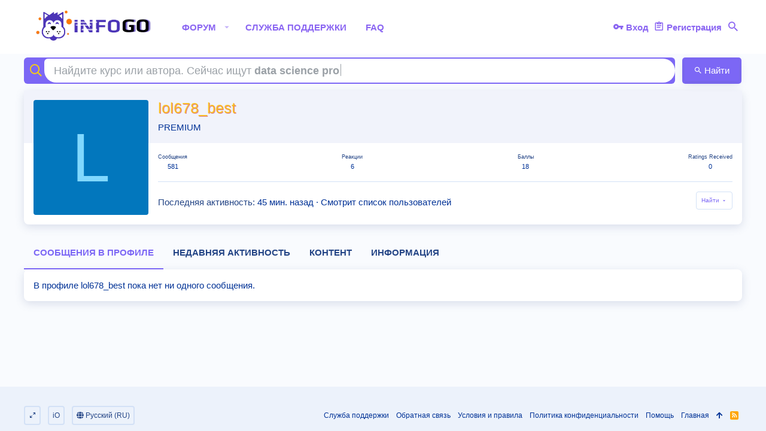

--- FILE ---
content_type: text/html; charset=utf-8
request_url: https://s10.info-go.co/members/lol678_best.162/
body_size: 15730
content:
<!DOCTYPE html>





<meta name="verification" content="4c8c76b39d294759a9000cbda3a6571a" />
<div style='display:none;'><h1>Инфопродукты: слив курсов и тренинги для скачивания</h1></div>



	
	





	
	



















	



















	











	































	


























	










































<html id="XF" lang="ru-RU" dir="LTR"
	  style="font-size: 62.5%;"
	  data-app="public"
	  data-template="member_view"
	  data-container-key=""
	  data-content-key=""
	  data-logged-in="false"
	  data-cookie-prefix="xf_"
	  data-csrf="1769775991,32e6fd9974d63cda2e8573683deb084b"
	  class="has-no-js template-member_view  uix_page--fixed "
	  >
	<head>
		<meta charset="utf-8" />
		<meta http-equiv="X-UA-Compatible" content="IE=Edge" />
		<meta name="viewport" content="width=device-width, initial-scale=1, viewport-fit=cover">
		
		<!-- Yandex.Metrika counter -->
<script type="text/javascript" >
   (function(m,e,t,r,i,k,a){m[i]=m[i]||function(){(m[i].a=m[i].a||[]).push(arguments)};
   m[i].l=1*new Date();
   for (var j = 0; j < document.scripts.length; j++) {if (document.scripts[j].src === r) { return; }}
   k=e.createElement(t),a=e.getElementsByTagName(t)[0],k.async=1,k.src=r,a.parentNode.insertBefore(k,a)})
   (window, document, "script", "https://mc.yandex.ru/metrika/tag.js", "ym");

   ym(94368262, "init", {
        clickmap:true,
        trackLinks:true,
        accurateTrackBounce:true
   });
</script>
<noscript><div><img src="https://mc.yandex.ru/watch/94368262" style="position:absolute; left:-9999px;" alt="" /></div></noscript>
<!-- /Yandex.Metrika counter -->
		
		<!-- Google tag (gtag.js) -->
<script async src="https://www.googletagmanager.com/gtag/js?id=G-2P2JB6WX9R"></script>
<script>
  window.dataLayer = window.dataLayer || [];
  function gtag(){dataLayer.push(arguments);}
  gtag('js', new Date());

  gtag('config', 'G-2P2JB6WX9R');
</script>
		
		

		<title>lol678_best | Слитые курсы шервуд - Біріктірілген курстары Sharewood</title>

		
			<meta property="og:url" content="https://info-go.co/members/lol678_best.162/" />
		
			<link rel="canonical" href="https://info-go.co/members/lol678_best.162/" />
		

		
			
	
	
	<meta property="og:site_name" content="Слитые курсы шервуд - Біріктірілген курстары Sharewood" />


		
		
			
	
	
	<meta property="og:type" content="website" />


		
		
			
	
	
	
		<meta property="og:title" content="lol678_best" />
		<meta property="twitter:title" content="lol678_best" />
	


		
		
		
		
			
	
	
	
		<meta property="og:image" content="https://s10.info-go.co/styles/io/basic/publicLogoUrl.webp" />
		<meta property="twitter:image" content="https://s10.info-go.co/styles/io/basic/publicLogoUrl.webp" />
		<meta property="twitter:card" content="summary" />
	


		

		
			<meta name="theme-color" content="#7c67f5" />
			<meta name="msapplication-TileColor" content="#7c67f5">
		

		
	

	


	<link rel="preload" href="/styles/fonts/fa/fa-regular-400.woff2?_v=5.12.1" as="font" type="font/woff2" crossorigin="anonymous" />


	<link rel="preload" href="/styles/fonts/fa/fa-solid-900.woff2?_v=5.12.1" as="font" type="font/woff2" crossorigin="anonymous" />


<link rel="preload" href="/styles/fonts/fa/fa-brands-400.woff2?_v=5.12.1" as="font" type="font/woff2" crossorigin="anonymous" />

	
		
	

	<link rel="stylesheet" href="/css.php?css=public%3Anormalize.css%2Cpublic%3Acore.less%2Cpublic%3Aapp.less&amp;s=2&amp;l=2&amp;d=1758379415&amp;k=74967dd861518624fccdcf491c4697ce871f68e9" />

	
		
			<link rel="stylesheet" href="/styles/io/fonts/icons/material-icons/css/materialdesignicons.min.css" />	
		
	
	
	<link rel="stylesheet" href="/css.php?css=public%3Amember.less%2Cpublic%3Asearch.less%2Cpublic%3Auix_socialMedia.less%2Cpublic%3Aextra.less&amp;s=2&amp;l=2&amp;d=1758379415&amp;k=b1c0a97206a5e6f181f6d2acabc48d101c61790b" />

	
	
		<script src="/js/xf/preamble.min.js?_v=4663d4af"></script>
	
	
	<meta name="apple-mobile-web-app-capable" content="yes">


		
			<link rel="icon" type="image/png" href="https://s10.info-go.co/styles/io/basic/publicFaviconUrl.webp" sizes="32x32" />
		
		
			<link rel="apple-touch-icon" href="https://s10.info-go.co/styles/io/basic/publicLogoUrl.webp" />
		
		

		

		

	</head>

	<body data-template="member_view">
		<style>
	.uix_headerContainer .p-navSticky.is-sticky {
		top: 0 !important;
	}

	

	
	

	
	
	
		
	

	

	
		
	

		
		
		.uix_mainTabBar {top: 0px !important;}
		.uix_stickyBodyElement:not(.offCanvasMenu) {
			top: 20px !important;
			min-height: calc(100vh - 20px) !important;
		}
		.uix_sidebarInner .uix_sidebar--scroller {position: relative; margin-top: auto;}
		//.uix_sidebarInner {margin-top: -20px; }
		.p-body-sideNavInner .uix_sidebar--scroller {margin-top: 20px;  }
		.p-body-sideNavInner {margin-top: -20px; position: static; }
		.uix_stickyCategoryStrips {top: 20px !important;}
		#XF .u-anchorTarget {
			height: 20px;
			margin-top: -20px;.
		}
	
		

		
			@media (max-width: $uix_sidebarBreakpoint) {
		
				.p-sectionLinks {display: none;}

				

				.uix_mainTabBar {top: 0px !important;}
				.uix_stickyBodyElement:not(.offCanvasMenu) {
					top: 20px !important;
					min-height: calc(100vh - 20px) !important;
				}

				.p-body-sideNavInner .uix_sidebar--scroller {margin-top: 20px;}
				.p-body-sideNavInner {margin-top: -20px;}
				.uix_stickyCategoryStrips {top: 20px !important;}
				#XF .u-anchorTarget {
					height: 20px;
					margin-top: -20px;
				}

				
		
			}
		
	

	.uix_sidebarNav .uix_sidebar--scroller {max-height: calc(100vh - 20px);}
	
	
</style>




		<div id="jumpToTop"></div>

		

		<div class="uix_pageWrapper--fixed">
			<div class="p-pageWrapper" id="top">

				<div class="uix_headerContainer">
					<div class="uix_headerContainer--stickyFix"></div>
					
	
	



					

					

					
						
						
							<header class="p-header" id="header">
								<div class="p-header-inner">
									
						
							<div class="p-header-content">
								
									
										
	
	<div class="p-header-logo p-header-logo--image">
		<a class="uix_logo" href="/">
			
				<img src="/styles/io/basic/publicLogoUrl.webp"
					 alt="Слитые курсы шервуд - Біріктірілген курстары Sharewood"
					  />
				
		</a>
		
			<a class="uix_logoSmall" href="/">
				<img src="/styles/io/images/uix-brandmark.png"
					 alt="Слитые курсы шервуд - Біріктірілген курстары Sharewood"
					 />
			</a>
		
	</div>


									

									
										<div class="p-nav-opposite">
											
												
		
			
				
				
					<div class="p-navgroup p-discovery">
						
							
	

							
	
		
		
			<div class="uix_searchBar">
				<div class="uix_searchBarInner">
					<form action="/search/search" method="post" class="uix_searchForm" data-xf-init="quick-search">
						<a class="uix_search--close">
							<i class="fa--xf far fa-window-close uix_icon uix_icon--close" aria-hidden="true"></i>
						</a>

						<input type="text" class="input js-uix_syncValue uix_searchInput uix_searchDropdown__trigger" autocomplete="off" data-uixsync="search" name="keywords" placeholder="Поиск..." aria-label="Поиск" data-menu-autofocus="true" />
						<a href="/search/"
						   class="uix_search--settings u-ripple"
						   data-xf-key="/"
						   aria-label="Поиск"
						   aria-expanded="false"
						   aria-haspopup="true"
						   title="Поиск">
							<i class="fa--xf far fa-cog uix_icon uix_icon--settings" aria-hidden="true"></i>
						</a>
						<span class=" uix_searchIcon">
							<i class="fa--xf far fa-search uix_icon uix_icon--search" aria-hidden="true"></i>
						</span>
						<input type="hidden" name="_xfToken" value="1769775991,32e6fd9974d63cda2e8573683deb084b" />
					</form>
				</div>

				
					<a class="uix_searchIconTrigger p-navgroup-link p-navgroup-link--iconic p-navgroup-link--search u-ripple"
					   aria-label="Поиск"
					   aria-expanded="false"
					   aria-haspopup="true"
					   title="Поиск">
						<i aria-hidden="true"></i>
					</a>
				

				
					<a href="/search/"
					   class="p-navgroup-link p-navgroup-link--iconic p-navgroup-link--search u-ripple js-uix_minimalSearch__target"
					   data-xf-click="menu"
					   aria-label="Поиск"
					   aria-expanded="false"
					   aria-haspopup="true"
					   title="Поиск">
						<i aria-hidden="true"></i>
					</a>
				

				<div class="menu menu--structural menu--wide" data-menu="menu" aria-hidden="true">
					<form action="/search/search" method="post"
						  class="menu-content"
						  data-xf-init="quick-search">
						<h3 class="menu-header">Поиск</h3>
						
						<div class="menu-row">
							
								<input type="text" class="input js-uix_syncValue" name="keywords" data-uixsync="search" placeholder="Поиск..." aria-label="Поиск" data-menu-autofocus="true" />
							
						</div>

						
						<div class="menu-row">
							<label class="iconic"><input type="checkbox"  name="c[title_only]" value="1" /><i aria-hidden="true"></i><span class="iconic-label">Искать только в заголовках</span></label>

						</div>
						
						<div class="menu-row">
							<div class="inputGroup">
								<span class="inputGroup-text" id="ctrl_search_menu_by_member">Автор:</span>
								<input type="text" class="input" name="c[users]" data-xf-init="auto-complete" placeholder="Пользователь" aria-labelledby="ctrl_search_menu_by_member" />
							</div>
						</div>
						<div class="menu-footer">
							<span class="menu-footer-controls">
								<button type="submit" class="button--primary button button--icon button--icon--search"><span class="button-text">Найти</span></button>
								<a href="/search/" class="button"><span class="button-text">Расширенный поиск...</span></a>
							</span>
						</div>

						<input type="hidden" name="_xfToken" value="1769775991,32e6fd9974d63cda2e8573683deb084b" />
					</form>
				</div>


				<div class="menu menu--structural menu--wide uix_searchDropdown__menu" aria-hidden="true">
					<form action="/search/search" method="post"
						  class="menu-content"
						  data-xf-init="quick-search">
						
						
							<input name="keywords"
								   class="js-uix_syncValue"
								   data-uixsync="search"
								   placeholder="Поиск..."
								   aria-label="Поиск"
								   type="hidden" />
						

						
						<div class="menu-row">
							<label class="iconic"><input type="checkbox"  name="c[title_only]" value="1" /><i aria-hidden="true"></i><span class="iconic-label">Искать только в заголовках</span></label>

						</div>
						
						<div class="menu-row">
							<div class="inputGroup">
								<span class="inputGroup-text">Автор:</span>
								<input class="input" name="c[users]" data-xf-init="auto-complete" placeholder="Пользователь" />
							</div>
						</div>
						<div class="menu-footer">
							<span class="menu-footer-controls">
								<button type="submit" class="button--primary button button--icon button--icon--search"><span class="button-text">Найти</span></button>
								<a href="/search/" class="button" rel="nofollow"><span class="button-text">Advanced...</span></a>
							</span>
						</div>

						<input type="hidden" name="_xfToken" value="1769775991,32e6fd9974d63cda2e8573683deb084b" />
					</form>
				</div>
			</div>
		
	
	

						
					</div>
				
				
	

			
		
	
											
										</div>
									
								
							</div>
						
					
								</div>
							</header>
						
					
					

					
					
					

					
						
						<nav class="p-nav">
							<div class="p-nav-inner"> <!--style="margin-top: 6%; height: 57px;"-->
								
									
									
										
									
									<a class="p-nav-menuTrigger  badgeContainer" data-badge="0" data-xf-click="off-canvas" data-menu=".js-headerOffCanvasMenu" role="button" tabindex="0">
										<i aria-hidden="true"></i>
										<span class="p-nav-menuText">Меню</span>
									</a>
									
								

								
	
	<div class="p-header-logo p-header-logo--image">
		<a class="uix_logo" href="/">
			
				<img src="/styles/io/basic/publicLogoUrl.webp"
					 alt="Слитые курсы шервуд - Біріктірілген курстары Sharewood"
					  />
				
		</a>
		
			<a class="uix_logoSmall" href="/">
				<img src="/styles/io/images/uix-brandmark.png"
					 alt="Слитые курсы шервуд - Біріктірілген курстары Sharewood"
					 />
			</a>
		
	</div>



								
									
										<div class="p-nav-scroller hScroller" data-xf-init="h-scroller" data-auto-scroll=".p-navEl.is-selected">
											<div class="hScroller-scroll">
												<ul class="p-nav-list js-offCanvasNavSource">
													
														<li>
															
	<div class="p-navEl u-ripple " data-has-children="true">
		
			
				
	
	<a href="/"
			class="p-navEl-link p-navEl-link--splitMenu "
			
			
			data-nav-id="forums"><span>Форум</span></a>

				
					<a data-xf-key="1"
					   data-xf-click="menu"
					   data-menu-pos-ref="< .p-navEl"
					   class="p-navEl-splitTrigger"
					   role="button"
					   tabindex="0"
					   aria-label="Переключатель раскрытия"
					   aria-expanded="false"
					   aria-haspopup="true">
					</a>
				
				
			
				
					<div class="menu menu--structural" data-menu="menu" aria-hidden="true">
						<div class="menu-content">
							
								
	
	
	<a href="https://info-go.co/help/terms/"
			class="menu-linkRow u-indentDepth0 js-offCanvasCopy "
			
			
			data-nav-id="agreement"><span>Правила</span></a>

	

							
								
	
	
	<a href="https://info-go.co/support-tickets/knowledge-base/Правообладателям.1/"
			class="menu-linkRow u-indentDepth0 js-offCanvasCopy "
			
			
			data-nav-id="pravooblad"><span>Правообладателям</span></a>

	

							
						</div>
					</div>
				
			
			
			
		
			
	
</div>

														</li>
													
														<li>
															
	<div class="p-navEl u-ripple " >
		
			
				
	
	<a href="/support-tickets/"
			class="p-navEl-link  "
			
			data-xf-key="2"
			data-nav-id="mjstSupportTicket"><span>Служба поддержки</span></a>

				
				
			
			
			
		
			
	
</div>

														</li>
													
														<li>
															
	<div class="p-navEl u-ripple " >
		
			
				
	
	<a href="https://info-go.co/support-tickets/knowledge-base/"
			class="p-navEl-link  "
			
			data-xf-key="3"
			data-nav-id="FAQ"><span>FAQ</span></a>

				
				
			
			
			
		
			
	
</div>

														</li>
													
												</ul>
											</div>
										</div>
									

									
										<div class="uix_activeNavTitle">
											<span>
												
												
											</span>
										</div>
									
								

								
	


								
									<div class="p-nav-opposite">
										
											
		
			
				
					<div class="p-navgroup p-account p-navgroup--guest">
						
							
								
	
		
		
	
		
			<a href="/login/" class="p-navgroup-link p-navgroup-link--textual p-navgroup-link--logIn" data-xf-click="menu">
				<i></i>
				<span class="p-navgroup-linkText">Вход</span>
			</a>
			<div class="menu menu--structural menu--medium" data-menu="menu" aria-hidden="true" data-href="/login/"></div>
		
	
	
		
			<a href="/register/" class="p-navgroup-link u-ripple p-navgroup-link--textual p-navgroup-link--register" data-xf-click="overlay" data-follow-redirects="on">
				<i></i>
				<span class="p-navgroup-linkText">Регистрация</span>
			</a>
		
	

	

							
						
					</div>
				
				
					<div class="p-navgroup p-discovery">
						
							
	
		
	

							
	
		
		
			<div class="uix_searchBar">
				<div class="uix_searchBarInner">
					<form action="/search/search" method="post" class="uix_searchForm" data-xf-init="quick-search">
						<a class="uix_search--close">
							<i class="fa--xf far fa-window-close uix_icon uix_icon--close" aria-hidden="true"></i>
						</a>

						<input type="text" class="input js-uix_syncValue uix_searchInput uix_searchDropdown__trigger" autocomplete="off" data-uixsync="search" name="keywords" placeholder="Поиск..." aria-label="Поиск" data-menu-autofocus="true" />
						<a href="/search/"
						   class="uix_search--settings u-ripple"
						   data-xf-key="/"
						   aria-label="Поиск"
						   aria-expanded="false"
						   aria-haspopup="true"
						   title="Поиск">
							<i class="fa--xf far fa-cog uix_icon uix_icon--settings" aria-hidden="true"></i>
						</a>
						<span class=" uix_searchIcon">
							<i class="fa--xf far fa-search uix_icon uix_icon--search" aria-hidden="true"></i>
						</span>
						<input type="hidden" name="_xfToken" value="1769775991,32e6fd9974d63cda2e8573683deb084b" />
					</form>
				</div>

				
					<a class="uix_searchIconTrigger p-navgroup-link p-navgroup-link--iconic p-navgroup-link--search u-ripple"
					   aria-label="Поиск"
					   aria-expanded="false"
					   aria-haspopup="true"
					   title="Поиск">
						<i aria-hidden="true"></i>
					</a>
				

				
					<a href="/search/"
					   class="p-navgroup-link p-navgroup-link--iconic p-navgroup-link--search u-ripple js-uix_minimalSearch__target"
					   data-xf-click="menu"
					   aria-label="Поиск"
					   aria-expanded="false"
					   aria-haspopup="true"
					   title="Поиск">
						<i aria-hidden="true"></i>
					</a>
				

				<div class="menu menu--structural menu--wide" data-menu="menu" aria-hidden="true">
					<form action="/search/search" method="post"
						  class="menu-content"
						  data-xf-init="quick-search">
						<h3 class="menu-header">Поиск</h3>
						
						<div class="menu-row">
							
								<input type="text" class="input js-uix_syncValue" name="keywords" data-uixsync="search" placeholder="Поиск..." aria-label="Поиск" data-menu-autofocus="true" />
							
						</div>

						
						<div class="menu-row">
							<label class="iconic"><input type="checkbox"  name="c[title_only]" value="1" /><i aria-hidden="true"></i><span class="iconic-label">Искать только в заголовках</span></label>

						</div>
						
						<div class="menu-row">
							<div class="inputGroup">
								<span class="inputGroup-text" id="ctrl_search_menu_by_member">Автор:</span>
								<input type="text" class="input" name="c[users]" data-xf-init="auto-complete" placeholder="Пользователь" aria-labelledby="ctrl_search_menu_by_member" />
							</div>
						</div>
						<div class="menu-footer">
							<span class="menu-footer-controls">
								<button type="submit" class="button--primary button button--icon button--icon--search"><span class="button-text">Найти</span></button>
								<a href="/search/" class="button"><span class="button-text">Расширенный поиск...</span></a>
							</span>
						</div>

						<input type="hidden" name="_xfToken" value="1769775991,32e6fd9974d63cda2e8573683deb084b" />
					</form>
				</div>


				<div class="menu menu--structural menu--wide uix_searchDropdown__menu" aria-hidden="true">
					<form action="/search/search" method="post"
						  class="menu-content"
						  data-xf-init="quick-search">
						
						
							<input name="keywords"
								   class="js-uix_syncValue"
								   data-uixsync="search"
								   placeholder="Поиск..."
								   aria-label="Поиск"
								   type="hidden" />
						

						
						<div class="menu-row">
							<label class="iconic"><input type="checkbox"  name="c[title_only]" value="1" /><i aria-hidden="true"></i><span class="iconic-label">Искать только в заголовках</span></label>

						</div>
						
						<div class="menu-row">
							<div class="inputGroup">
								<span class="inputGroup-text">Автор:</span>
								<input class="input" name="c[users]" data-xf-init="auto-complete" placeholder="Пользователь" />
							</div>
						</div>
						<div class="menu-footer">
							<span class="menu-footer-controls">
								<button type="submit" class="button--primary button button--icon button--icon--search"><span class="button-text">Найти</span></button>
								<a href="/search/" class="button" rel="nofollow"><span class="button-text">Advanced...</span></a>
							</span>
						</div>

						<input type="hidden" name="_xfToken" value="1769775991,32e6fd9974d63cda2e8573683deb084b" />
					</form>
				</div>
			</div>
		
	
	

						
					</div>
				
				
	

			
		
	
											
	
		
	

	

										
									</div>
								
							</div>
							
						</nav>
					
						
		
			<div class="p-sectionLinks p-sectionLinks--empty"></div>
		
	
					

					

					
	

					
	

					
	

					
	

					
				</div>

				
				<div class="offCanvasMenu offCanvasMenu--nav js-headerOffCanvasMenu" data-menu="menu" aria-hidden="true" data-ocm-builder="navigation">
					<div class="offCanvasMenu-backdrop" data-menu-close="true"></div>
					<div class="offCanvasMenu-content">
						
						<div class="sidePanel sidePanel--nav sidePanel--visitor">
	<div class="sidePanel__tabPanels">
		
		<div data-content="navigation" class="is-active sidePanel__tabPanel js-navigationTabPanel">
			
							<div class="offCanvasMenu-header">
								Меню
								<a class="offCanvasMenu-closer" data-menu-close="true" role="button" tabindex="0" aria-label="Закрыть"></a>
							</div>
							
							<div class="js-offCanvasNavTarget"></div>
							
							
						
		</div>
		
		
		
	</div>
</div>

						
					</div>
				</div>

				

				
	
		
	
		
	

	


				<div class="p-body">

					
						

					<div class="p-body-inner ">
						
					<div class="hidemobile">		
						
					</div>	
						<div class="showmobile showmobile_ios">
							
					</div>	
						
<div class='focus-wrap-search'>
  
    <form action="/search/search" method="post">
      <div class='focus-search'>
        <div class='focus-search-flex' style="position:relative;">
          <input name="keywords" autocomplete="off" id="edd"
                 placeholder=""
                 aria-label="Поиск" data-menu-autofocus="true" type="text" />

          <div class='focus-search-prefix'>
            <i class="fa--xf far fa-search" aria-hidden="true" style="color:#f9cf0b;font-size:20px;vertical-align:-0.1em;margin-left:5px;"></i>
          </div>

          <!-- Подсказка поверх инпута -->
          <div id="ghostHint" aria-hidden="true"
               style="position:absolute;left:12px;right:72px;top:50%;transform:translateY(-50%);
                      pointer-events:none;white-space:nowrap;overflow:hidden;text-overflow:ellipsis;
                      color:#9aa0a6;font-size:inherit;line-height:1.2;transition:opacity .15s ease;">
            <span>Найдите курс или автора. Сейчас ищут </span>
            <strong id="ghostTyped"></strong>
          </div>

          <!-- «Только заголовки» по умолчанию -->
          <input type="hidden" name="c[title_only]" value="1" />

          <div class='button-hide-css'>
            <button type="submit" class="button--primary button button--icon button--icon--search" style="background:linear-gradient(#7c67f5,#7c67f5);"><span class="button-text">Найти</span></button>
          </div>
        </div>
      </div>

      

      <input type="hidden" name="_xfToken" value="1769775991,32e6fd9974d63cda2e8573683deb084b" />
    </form>
  
</div>

<style>
/* мигающий курсор */
#ghostTyped::after{
  content:'';
  display:inline-block;
  width:1px;height:1.1em;margin-left:2px;
  vertical-align:-0.15em;background: currentColor;
  animation: ghostCaret 1s steps(1) infinite;
}
@keyframes ghostCaret { 50% { opacity:0; } }
</style>

<script>
(function(){
  const pool = [
    'программирование python','sql запросы','ui ux дизайн','machine learning',
    'продвинутый excel','веб разработка с нуля','data science pro','java с нуля',
    'финансовый анализ','react для начинающих','vue js обучение','node js разработка',
    'django курс','c++ основы','kotlin язык','rust язык программирования',
    'алгоритмы и структуры данных','подготовка к собеседованию в it','power bi визуализация',
    'google data studio','tableau аналитика','big data основы','sql для аналитиков',
    'excel формулы','python для анализа данных','статистика для аналитиков',
    'smm стратегии','таргетированная реклама','копирайтинг','seo продвижение сайтов',
    'контекстная реклама google','контекстная реклама яндекс','email маркетинг',
    'маркетинг для стартапа','бренд менеджмент','figma курс','photoshop pro',
    'illustrator для дизайнеров','3d моделирование blender','motion дизайн',
    'ux тренды 2025','графический дизайн основы','финансовая грамотность','бухгалтерия 1с',
    'управление проектами','agile scrum kanban','продажи b2b','инвестиции для начинающих',
    'фондовый рынок обучение','экономика для менеджеров','английский язык онлайн',
    'ielts подготовка','toefl курс','немецкий язык a1','французский язык обучение',
    'испанский язык с нуля','китайский язык онлайн','японский язык обучение',
    'подготовка к егэ математика','подготовка к огэ русский язык','право и юриспруденция',
    'психология личности','медитация для начинающих','здоровое питание','фитнес онлайн',
    'йога дома','фотограф','видеомонтаж premiere pro','fl studio',
    'актерское мастерство','художественная школа онлайн','пение и вокал','гитара для новичков',
    'рисование акварелью','public speaking курс','эмоциональный интеллект','тайм менеджмент',
    'лидерство и мотивация','переговоры без конфликтов','креативное мышление',
    'mindfulness курс','frontend разработка','backend разработка','fullstack разработка',
    'android разработка','ios разработка','unity game development','unreal engine обучение',
    'computer vision основы','deep learning курс','нейросети для начинающих',
    'chatgpt обучение','автоматизация в excel','1с предприятие','аналитика данных',
    'product management','project management курс','бизнес аналитика','финансовый учет',
    'финансовое моделирование','менеджмент персонала'
  ];

  const typeDelay = 120;      // скорость печати (мс)
  const holdAfterType = 400000; // пауза после окончания (мс)

  const input = document.getElementById('edd');
  const ghostWrap = document.getElementById('ghostHint');
  const ghostTyped = document.getElementById('ghostTyped');
  if (!input || !ghostWrap || !ghostTyped) return;

  const esc = s => String(s).replace(/[&<>"']/g,
    m => ({'&':'&amp;','<':'&lt;','>':'&gt;','"':'&quot;',"'":'&#39;'}[m])
  );

  function shouldHide(){
    return document.activeElement === input || input.value.length > 0;
  }

  input.addEventListener('pointerdown', () => { ghostWrap.style.opacity = '0'; });

  let lastWord = null;
  function pickRandom(){
    if (!pool.length) return '';
    let w;
    do { w = pool[Math.floor(Math.random() * pool.length)]; }
    while (w === lastWord && pool.length > 1);
    lastWord = w;
    return w;
  }

  function typeWord(word, cb){
    let pos = 0;
    function step(){
      ghostWrap.style.opacity = shouldHide() ? '0' : '1';
      if (shouldHide()) return setTimeout(step, 150);
      ghostTyped.innerHTML = esc(word.slice(0,pos));
      if (pos < word.length){
        pos++;
        setTimeout(step, typeDelay);
      } else {
        setTimeout(cb, holdAfterType);
      }
    }
    step();
  }

  function loop(){
    const word = pickRandom();
    ghostTyped.textContent = '';
    typeWord(word, loop);
  }

  loop();

  function syncMetrics(){
    try{
      const cs = getComputedStyle(input);
      ghostWrap.style.fontFamily = cs.fontFamily;
      ghostWrap.style.fontSize   = cs.fontSize;
      ghostWrap.style.left  = (parseFloat(cs.paddingLeft||'12')||12) + 'px';
      ghostWrap.style.right = ((parseFloat(cs.paddingRight||'12')||12)+60)+'px';
    }catch(e){}
  }
  syncMetrics();
  window.addEventListener('resize', syncMetrics);
})();
</script>
						
						
						
						
						<!--XF:EXTRA_OUTPUT-->

						
	
		
	
		

		
	

	

								
						
	


						
	


						
	
		
	
	
	

	

	


						
	


						
	<noscript><div class="blockMessage blockMessage--important blockMessage--iconic u-noJsOnly">JavaScript отключён. Для полноценно использования нашего сайта, пожалуйста, включите JavaScript в своём браузере.</div></noscript>

						
	<!--[if lt IE 9]><div class="blockMessage blockMessage&#45;&#45;important blockMessage&#45;&#45;iconic">Вы используете устаревший браузер. Этот и другие сайты могут отображаться в нем неправильно.<br />Необходимо обновить браузер или попробовать использовать <a href="https://www.google.com/chrome/browser/" target="_blank">другой</a>.</div><![endif]-->

						
						<div uix_component="MainContainer" class="uix_contentWrapper">
								
							
	


							
							
	

							
	

							
	

							
	


							<div class="p-body-main  ">

								

								
	

								<div uix_component="MainContent" class="p-body-content">
									<!-- ABOVE MAIN CONTENT -->
									
	

									
	

									
	

									
	

									
	

									<div class="p-body-pageContent">
										
	

										
	

										
	

										
	

										
	

										





	
	
	
	
	
		
	
	
	


	
	
		
	
	
	


	
	






<div class="block">
	<div class="block-container">
		<div class="block-body">
			<div class="memberHeader">

				<div class="memberHeader-main">
					<span class="memberHeader-avatar">
						<span class="avatarWrapper">
							<span class="avatar avatar--l avatar--default avatar--default--dynamic" data-user-id="162" style="background-color: #0277bd; color: #80d8ff">
			<span class="avatar-u162-l">L</span> 
		</span>
							
						</span>
					</span>
					<div class="memberHeader-content memberHeader-content--info">
						

						<h1 class="memberHeader-name"><span class="username " dir="auto" data-user-id="162"><span class="username--style5">lol678_best</span></span></h1>

						
						
						<div class="memberHeader-blurb" dir="auto" ><span class="userTitle" dir="auto"><span class="premium">PREMIUM</span></span></div>

						
					</div>
				</div>

				<div class="memberHeader-content">
					<div class="memberHeader-stats">
						<div class="pairJustifier">
							
	
	
	<dl class="pairs pairs--rows pairs--rows--centered fauxBlockLink">
		<dt>Сообщения</dt>
		<dd>
			<a href="/search/member?user_id=162" class="fauxBlockLink-linkRow u-concealed">
				581
			</a>
		</dd>
	</dl>
	
	
	<dl class="pairs pairs--rows pairs--rows--centered">
		<dt title="Реакции">Реакции</dt>
		<dd>
			6
		</dd>
	</dl>
	
	
		<dl class="pairs pairs--rows pairs--rows--centered fauxBlockLink">
			<dt title="Баллы">Баллы</dt>
			<dd>
				<a href="/members/lol678_best.162/trophies" data-xf-click="overlay" class="fauxBlockLink-linkRow u-concealed">
					18
				</a>
			</dd>
		</dl>
	
	
	<dl class="pairs pairs--rows pairs--rows--centered">
		<dt title="Ratings Received">Ratings Received</dt>
		<dd>
			0
		</dd>
	</dl>


	

						</div>
					</div>

					
						<hr class="memberHeader-separator" />
						
						<div class="uix_memberHeader__extra">

						
							<div class="memberHeader-blurb">
								<dl class="pairs pairs--inline">
									<dt>Последняя активность</dt>
									<dd dir="auto">
										<time  class="u-dt" dir="auto" datetime="2026-01-30T11:41:01+0000" data-time="1769773261" data-date-string="30.01.2026" data-time-string="11:41" title="30.01.2026 в 11:41">45 мин. назад</time> <span role="presentation" aria-hidden="true">&middot;</span> Смотрит список пользователей
									</dd>
								</dl>
							</div>
						

							<div class="memberHeader-buttons">
								
									
	
	

	

	
		<div class="buttonGroup">
		
			
			
			
				<div class="buttonGroup-buttonWrapper">
					<button type="button" class="button--link menuTrigger button" data-xf-click="menu" aria-expanded="false" aria-haspopup="true"><span class="button-text">Найти</span></button>
					<div class="menu" data-menu="menu" aria-hidden="true">
						<div class="menu-content">
							<h4 class="menu-header">Найти контент</h4>
							
							<a href="/search/member?user_id=162" rel="nofollow" class="menu-linkRow">Найти весь контент от lol678_best</a>
							<a href="/search/member?user_id=162&amp;content=thread" rel="nofollow" class="menu-linkRow">Найти все темы от lol678_best</a>
							
						</div>
					</div>
				</div>
			
			
		
		</div>
		
	
	

								
							</div>
						</div>
					
				</div>

			</div>
		</div>
	</div>
</div>



<h2 class="block-tabHeader block-tabHeader--memberTabs tabs hScroller"
	data-xf-init="tabs h-scroller"
	data-panes=".js-memberTabPanes"
	data-state="replace"
	role="tablist">
	<span class="hScroller-scroll">
		
		
			<a href="/members/lol678_best.162/"
			   class="tabs-tab is-active"
			   role="tab"
			   aria-controls="profile-posts">Сообщения в профиле</a>
		

		
			<a href="/members/lol678_best.162/latest-activity"
			   rel="nofollow"
			   class="tabs-tab"
			   id="latest-activity"
			   role="tab"><!-- j_latest_activity -->Недавняя активность</a>
		

		<a href="/members/lol678_best.162/recent-content"
		   rel="nofollow"
		   class="tabs-tab"
		   id="recent-content"
		   role="tab">Контент</a>

		

		<a href="/members/lol678_best.162/about"
		   class="tabs-tab"
		   id="about"
		   role="tab">Информация</a>

		
		

	</span>
</h2>

<ul class="tabPanes js-memberTabPanes">
	
	
		<li class="is-active" role="tabpanel" id="profile-posts">
			
			<div class="block block--messages" data-xf-init="inline-mod" data-type="profile_post" data-href="/inline-mod/">
				<div class="block-container">
					<div class="block-body js-replyNewMessageContainer">
						

						
							<div class="block-row js-replyNoMessages">В профиле lol678_best пока нет ни одного сообщения.</div>
						
					</div>
				</div>

				<div class="block-outer block-outer--after">
					
					<div class="block-outer-opposite">
						
						
					</div>
				</div>
			</div>
		</li>
	

	
		<li data-href="/members/lol678_best.162/latest-activity" role="tabpanel" aria-labelledby="latest-activity">
			<div class="blockMessage">Загрузка...</div>
		</li>
	

	<li data-href="/members/lol678_best.162/recent-content" role="tabpanel" aria-labelledby="recent-content">
		<div class="blockMessage">Загрузка...</div>
	</li>

	

	<li data-href="/members/lol678_best.162/about" role="tabpanel" aria-labelledby="about">
		<div class="blockMessage">Загрузка...</div>
	</li>

	
	

</ul>


										
	

									</div>
									<!-- BELOW MAIN CONTENT -->
									
									
	

								</div>

								
	
		
	

	

							</div>
							
	

						</div>
						
	
		
	
		
		
	

		
	

	

						
	

					</div>
				</div>
				<div class="chatonline">
						<script async src="https://script.click-chat.ru/chat.js?wid=4c3ceebe-2ff9-4e52-b465-ecc3e1e11049"></script>
				</div>
				
	
		
	<footer class="p-footer" id="footer">
		
	
	
		

		<div class="p-footer-inner">
			<div class="pageContent">
				<div class="p-footer-row">
					
						<div class="p-footer-row-main">
							<ul class="p-footer-linkList p-footer-choosers">
								
									
										<li><a id="uix_widthToggle--trigger" data-xf-init="tooltip" title="Toggle width" rel="nofollow"><i class="fa--xf far fa-compress-alt uix_icon uix_icon--collapse" aria-hidden="true"></i></a></li>
									
									
										<li><a href="/misc/style" data-xf-click="overlay" data-xf-init="tooltip" title="Выбор стиля" rel="nofollow">iO</a></li>
									
									
										<li><a href="/misc/language" data-xf-click="overlay" data-xf-init="tooltip" title="Выбор языка" rel="nofollow"><i class="fa fa-globe" aria-hidden="true"></i> Русский (RU)</a></li>
									
								
							</ul>
						</div>
					
				</div>
				<div class="p-footer-row-opposite">
					<ul class="p-footer-linkList">
						
	<li><a href="/support-tickets/">Служба поддержки</a></li>

							
								<li><a href="/misc/contact" data-xf-click="overlay">Обратная связь</a></li>
							
						

						
							<li><a href="/help/terms/">Условия и правила</a></li>
						

						
							<li><a href="/help/privacy-policy/">Политика конфиденциальности</a></li>
						

						
							<li><a href="/help/">Помощь</a></li>
						

						
							<li><a href="https://info-go.co">Главная</a></li>
						

						<li><a href="#top" title="Верх" data-xf-click="scroll-to"><i class="fa fa-arrow-up" aria-hidden="true"></i></a></li>

						<li><a href="/forums/-/index.rss" target="_blank" class="p-footer-rssLink" title="RSS"><span aria-hidden="true"><i class="fa fa-rss"></i><span class="u-srOnly">RSS</span></span></a></li>
					</ul>
				</div>
			</div>
		</div>

		<div class="p-footer-copyrightRow">
			<div class="pageContent">
				<div class="uix_copyrightBlock">
					
						<div class="p-footer-copyright">
							
								<a href="https://xenforo.com" class="u-concealed" dir="ltr" target="_blank">Forum software by XenForo<sup>&reg;</sup> <span class="copyright">&copy; 2010-2020 XenForo Ltd.</span></a>
								<span class="thBranding"><span class="thBranding__pipe"> | </span><a href="https://www.themehouse.com/?utm_source=s10.info-go.co&utm_medium=xf2product&utm_campaign=product_branding" class="u-concealed" target="_BLANK" nofollow="nofollow">Style by ThemeHouse</a></span>
								<div>
<a href="https://jumuro.ru" class="u-concealed" dir="ltr" target="_blank">Перевод от Jumuro ®</a>
</div>
							
						</div>
					

					
				</div>
				
				
	
		
	
<ul class="uix_socialMedia">
	

	

	

	

	

	

	

	

	

	

	

	

	

	

	
</ul>

	

			</div>
		</div>
	</footer>

	


				

				
				
					
	

				
			</div>
		</div>

		<div class="u-bottomFixer js-bottomFixTarget">
			
			
		</div>

		<script>
	if (typeof (window.themehouse) !== 'object') {
		window.themehouse = {};
	}
	if (typeof (window.themehouse.settings) !== 'object') {
		window.themehouse.settings = {};
	}
	window.themehouse.settings = {
		common: {
			'20180112': {
				init: false,
			},
		},
		data: {
			version: '2.1.8.1.0',
			jsVersion: 'No JS Files',
			templateVersion: '2.1.2.0_Release',
			betaMode: 0,
			theme: '',
			url: 'https://s10.info-go.co/',
			user: '0',
		},
		inputSync: {},
		minimalSearch: {
			breakpoint: "10000",
			dropdownBreakpoint: "10000",
		},
		sidebar: {
            enabled: '1',
			link: '/uix/toggle-sidebar.json?t=1769775991%2C32e6fd9974d63cda2e8573683deb084b',
            state: '',
		},
        sidebarNav: {
            enabled: '',
			link: '/uix/toggle-sidebar-navigation.json?t=1769775991%2C32e6fd9974d63cda2e8573683deb084b',
            state: '',
		},
		fab: {
			enabled: 1,
		},
		checkRadius: {
			enabled: 0,
			selectors: '.p-footer-inner, .uix_extendedFooter, .p-nav, .p-sectionLinks, .p-staffBar, .p-header, #wpadminbar',
		},
		nodes: {
			enabled: 1,
		},
        nodesCollapse: {
            enabled: '1',
			link: '/uix/toggle-category.json?t=1769775991%2C32e6fd9974d63cda2e8573683deb084b',
			state: '',
        },
		widthToggle: {
			enabled: '1',
			link: '/uix/toggle-width.json?t=1769775991%2C32e6fd9974d63cda2e8573683deb084b',
			state: 'fixed',
		},
	}

	window.document.addEventListener('DOMContentLoaded', function() {
		
			try {
			   window.themehouse.common['20180112'].init();
			} catch(e) {
			   console.log('Error caught', e);
			}
		


		var jsVersionPrefix = 'No JS Files';
		if (typeof(window.themehouse.settings.data.jsVersion) === 'string') {
			var jsVersionSplit = window.themehouse.settings.data.jsVersion.split('_');
			if (jsVersionSplit.length) {
				jsVersionPrefix = jsVersionSplit[0];
			}
		}
		var templateVersionPrefix = 'No JS Template Version';
		if (typeof(window.themehouse.settings.data.templateVersion) === 'string') {
			var templateVersionSplit = window.themehouse.settings.data.templateVersion.split('_');
			if (templateVersionSplit.length) {
				templateVersionPrefix = templateVersionSplit[0];
			}
		}
		if (jsVersionPrefix !== templateVersionPrefix) {
			var splitFileVersion = jsVersionPrefix.split('.');
			var splitTemplateVersion = templateVersionPrefix.split('.');
			console.log('version mismatch', jsVersionPrefix, templateVersionPrefix);
		}

	});
</script>

		
	<script src="https://ajax.googleapis.com/ajax/libs/jquery/3.4.1/jquery.min.js"></script><script>window.jQuery || document.write('<script src="/js/vendor/jquery/jquery-3.4.1.min.js?_v=4663d4af"><\/script>')</script>
	<script src="/js/vendor/vendor-compiled.js?_v=4663d4af"></script>
	<script src="/js/xf/core-compiled.js?_v=4663d4af"></script>
	<script src="/js/xf/inline_mod.min.js?_v=4663d4af"></script>
<script src="/js/themehouse/io/ripple.min.js?_v=4663d4af"></script>
<script src="/js/themehouse/global/20180112.min.js?_v=4663d4af"></script>
<script src="/js/themehouse/io/index.min.js?_v=4663d4af"></script>
<script src="/js/themehouse/io/vendor/hover-intent/jquery.hoverIntent.min.js?_v=4663d4af"></script>
<script>



	$(".p-body-sideNavInner .uix_sidebar--scroller").stick_in_parent({
		parent: '.p-body-main',
	});

	
		$(document).ready(function() {
			window.setTimeout(function() {
				themehouse.common[20180112].resizeFire()
			}, 100);
		})
	

</script>
<script>

	// detect android device. Added to fix the dark pixel bug https://github.com/Audentio/xf2theme-issues/issues/1055
	
	$(document).ready(function() {
		var ua = navigator.userAgent.toLowerCase();
		var isAndroid = ua.indexOf("android") > -1; //&& ua.indexOf("mobile");
	
		if(isAndroid) {
			$('html').addClass('device--isAndroid');
		}	
	})

</script>
<script>

	$(document).ready(function() {
		$('.structItem--thread').bind('click', function(e) {
			var target = $(e.target);
			var skip = ['a', 'i', 'input', 'label'];
			if (target.length && skip.indexOf(target[0].tagName.toLowerCase()) === -1) {
				var href = $(this).find('.structItem-title').attr('uix-data-href');
				if (e.metaKey || e.cmdKey) {
					e.preventDefault();
					window.open(href, '_blank');
				} else {
					window.location = href;
				}
			}
		});
	});

</script>
<script>

	/****** OFF CANVAS ***/
	$(document).ready(function() {
		var panels = {
			navigation: {
				position: 1
			},
			account: {
				position: 2
			},
			inbox: {
				position: 3
			},
			alerts: {
				position: 4
			}
		};


		var tabsContainer = $('.sidePanel__tabs');

		var activeTab = 'navigation';

		var activeTabPosition = panels[activeTab].position;

		var generateDirections = function() {
			$('.sidePanel__tabPanel').each(function() {
				var tabPosition = $(this).attr('data-content');
				var activeTabPosition = panels[activeTab].position;

				if (tabPosition != activeTab) {
					if (panels[tabPosition].position < activeTabPosition) {
						$(this).addClass('is-left');
					}

					if (panels[tabPosition].position > activeTabPosition) {
						$(this).addClass('is-right');
					}
				}
			});
		};

		generateDirections();

		$('.sidePanel__tab').click(function() {
			$(tabsContainer).find('.sidePanel__tab').removeClass('sidePanel__tab--active');
			$(this).addClass('sidePanel__tab--active');

			activeTab = $(this).attr('data-attr');

			$('.sidePanel__tabPanel').removeClass('is-active');

			$('.sidePanel__tabPanel[data-content="' + activeTab + '"]').addClass('is-active');
			$('.sidePanel__tabPanel').removeClass('is-left').removeClass('is-right');
			generateDirections();
		});
	});

	/******** extra info post toggle ***********/

	$(document).ready(function() {
		XF.thThreadsUserExtraTrigger = XF.Click.newHandler({
			eventNameSpace: 'XFthThreadsUserExtraTrigger',

			init: function(e) {},

			click: function(e)
			{
				var parent =  this.$target.parents('.message-user');
				var triggerContainer = this.$target.parent('.thThreads__userExtra--toggle');
				var container = triggerContainer.siblings('.thThreads__message-userExtras');
				var child = container.find('.message-userExtras');
				var eleHeight = child.height();
				if (parent.hasClass('userExtra--expand')) {
					container.css({ height: eleHeight });
					parent.toggleClass('userExtra--expand');
					window.setTimeout(function() {
						container.css({ height: '0' });
						window.setTimeout(function() {
							container.css({ height: '' });
						}, 200);
					}, 17);

				} else {
					container.css({ height: eleHeight });
					window.setTimeout(function() {
						parent.toggleClass('userExtra--expand');
						container.css({ height: '' });
					}, 200);
				}
			}
		});

		XF.Click.register('ththreads-userextra-trigger', 'XF.thThreadsUserExtraTrigger');
	});

	/******** Backstretch images ***********/

	$(document).ready(function() {
		if ( 0 ) {

			$("body").addClass('uix__hasBackstretch');

			 $("body").backstretch([
				 "/styles/io/images/bg/1.jpg","/styles/io/images/bg/2.jpg","/styles/io/images/bg/3.jpg"
		  ], {
				duration: 4000,
				fade: 500
			});

			$("body").css("zIndex","");
		}
	});

	// sidenav canvas blur fix

	$(document).ready(function(){
		$('.p-body-sideNavTrigger .button').click(function(){
			$('body').addClass('sideNav--open');
		});
	})

	$(document).ready(function(){
		$("[data-ocm-class='offCanvasMenu-backdrop']").click(function(){
			$('body').removeClass('sideNav--open');
		});
	})

	$(document).on('editor:start', function (m, ed) {
		if (typeof (m) !== 'undefined' && typeof (m.target) !== 'undefined') {
			var ele = $(m.target);
			if (ele.hasClass('js-editor')) {
				var wrapper = ele.closest('.message-editorWrapper');
				if (wrapper.length) {
					window.setTimeout(function() {
						var innerEle = wrapper.find('.fr-element');
						if (innerEle.length) {
							innerEle.focus(function (e) {
								$('html').addClass('uix_editor--focused')
							});
							innerEle.blur(function (e) {
								$('html').removeClass('uix_editor--focused')
							});
						}
					}, 0);
				}
			}
		}
	});

	// off canvas menu closer keyboard shortcut
	$(document).ready(function() {
		$(document.body).onPassive('keyup', function(e) {
			switch (e.key) {
				case 'Escape':
					$('.offCanvasMenu.is-active .offCanvasMenu-backdrop').click();
					return;
			}
		});
	});

</script>
<script>

	$(document).ready(function() {
		var uixMegaHovered = false;
		$('.uix-navEl--hasMegaMenu').hoverIntent({
			over: function() {
				if (uixMegaHovered) {
					menu = $(this).attr('data-nav-id');

					$('.p-nav').addClass('uix_showMegaMenu');

					$('.uix_megaMenu__content').removeClass('uix_megaMenu__content--active');

					$('.uix_megaMenu__content--' + menu).addClass('uix_megaMenu__content--active');
				}
			},
			timeout: 200,
		});

		$('.p-nav').mouseenter(function() {
			uixMegaHovered = true;
		});

		$('.p-nav').mouseleave(function() {
			$(this).removeClass('uix_showMegaMenu');
			uixMegaHovered = false;
		});
	});

</script>
<script>

		/******** signature collapse toggle ***********/
	$(window).on('load', function() {
		window.setTimeout(function() {
			var maxHeight = 10;

			/*** check if expandable ***/
			var eles = [];
	
			$('.message-signature').each(function() {
				var height = $(this).height();
				if (height > maxHeight) {
					eles.push($(this));
				}
			});
	
			for (var i = 0; i < eles.length; i++) {
				eles[i].addClass('message-signature--expandable');
			};

			/**** expand function ***/
			var expand = function(container, canClose) {
				var inner = container.find('.bbWrapper');
				var eleHeight = inner.height();
				var isExpanded = container.hasClass('message-signature--expanded');

				if (isExpanded) {
					if (canClose) {
						container.css({ height: eleHeight });
						container.removeClass('message-signature--expanded');
						window.setTimeout(function() {
							container.css({ height: maxHeight });
							window.setTimeout(function() {
								container.css({ height: '' });
							}, 200);
						}, 17);					
					}

				} else {
					container.css({ height: eleHeight });
					window.setTimeout(function() {
						container.addClass('message-signature--expanded');
						container.css({ height: '' });
					}, 200);
				}
			}

			/*** handle hover ***/
			

			/*** handle click ***/
			$('.uix_signatureExpand').click(function() {
				var container =  $(this).parent('.message-signature');
				expand(container, true);
			});
		}, 0);
	});

</script>

	
	




<script src="/js/themehouse/io/defer.min.js?_v=4663d4af" defer></script>



	
<script src="/js/themehouse/io/deferNodesCollapse.min.js?_v=4663d4af" defer></script>


	
<script src="/js/themehouse/io/deferWidthToggle.min.js?_v=4663d4af" defer></script>















	





	
	
	
	<script>
		jQuery.extend(true, XF.config, {
			// 
			userId: 0,
			enablePush: true,
			pushAppServerKey: 'BHO+9+40KYKc7WXE7CF/bbpOXR2qc0QqvdT3rkWh9LmuQjJ9pLhVKM4qAlJOX2+qQzd7lENhd9E8R1J1DZTT/wA=',
			url: {
				fullBase: 'https://s10.info-go.co/',
				basePath: '/',
				css: '/css.php?css=__SENTINEL__&s=2&l=2&d=1758379415',
				keepAlive: '/login/keep-alive'
			},
			cookie: {
				path: '/',
				domain: '',
				prefix: 'xf_',
				secure: true
			},
			csrf: '1769775991,32e6fd9974d63cda2e8573683deb084b',
			js: {"\/js\/xf\/inline_mod.min.js?_v=4663d4af":true,"\/js\/themehouse\/io\/ripple.min.js?_v=4663d4af":true,"\/js\/themehouse\/global\/20180112.min.js?_v=4663d4af":true,"\/js\/themehouse\/io\/index.min.js?_v=4663d4af":true,"\/js\/themehouse\/io\/vendor\/hover-intent\/jquery.hoverIntent.min.js?_v=4663d4af":true},
			css: {"public:member.less":true,"public:search.less":true,"public:uix_socialMedia.less":true,"public:extra.less":true},
			time: {
				now: 1769775991,
				today: 1769731200,
				todayDow: 5,
				tomorrow: 1769817600,
				yesterday: 1769644800,
				week: 1769212800
			},
			borderSizeFeature: '2px',
			fontAwesomeWeight: 'r',
			enableRtnProtect: true,
			enableFormSubmitSticky: true,
			uploadMaxFilesize: 104857600,
			allowedVideoExtensions: ["m4v","mov","mp4","mp4v","mpeg","mpg","ogv","webm"],
			shortcodeToEmoji: true,
			visitorCounts: {
				conversations_unread: '0',
				alerts_unread: '0',
				total_unread: '0',
				title_count: true,
				icon_indicator: true
			},
			jsState: {},
			publicMetadataLogoUrl: 'https://s10.info-go.co/styles/io/basic/publicLogoUrl.webp',
			publicPushBadgeUrl: 'https://s10.info-go.co/styles/io/basic/publicFaviconUrl.webp'
		});

		jQuery.extend(XF.phrases, {
			// 
			date_x_at_time_y: "{date} в {time}",
			day_x_at_time_y:  "{day} в {time}",
			yesterday_at_x:   "Вчера в {time}",
			x_minutes_ago:    "{minutes} мин. назад",
			one_minute_ago:   "Минуту назад",
			a_moment_ago:     "Только что",
			today_at_x:       "Сегодня в {time}",
			in_a_moment:      "Через секунду",
			in_a_minute:      "Через минуту",
			in_x_minutes:     "Через {minutes} мин.",
			later_today_at_x: "Сегодня в {time}",
			tomorrow_at_x:    "Завтра в {time}",

			day0: "Воскресенье",
			day1: "Понедельник",
			day2: "Вторник",
			day3: "Среда",
			day4: "Четверг",
			day5: "Пятница",
			day6: "Суббота",

			dayShort0: "Вс",
			dayShort1: "Пн",
			dayShort2: "Вт",
			dayShort3: "Ср",
			dayShort4: "Чт",
			dayShort5: "Пт",
			dayShort6: "Сб",

			month0: "Январь",
			month1: "Февраль",
			month2: "Март",
			month3: "Апрель",
			month4: "Май",
			month5: "Июнь",
			month6: "Июль",
			month7: "Август",
			month8: "Сентябрь",
			month9: "Октябрь",
			month10: "Ноябрь",
			month11: "Декабрь",

			active_user_changed_reload_page: "Ваша сессия истекла. Перезагрузите страницу.",
			server_did_not_respond_in_time_try_again: "Сервер не ответил вовремя. Пожалуйста, попробуйте снова.",
			oops_we_ran_into_some_problems: "Упс! Мы столкнулись с некоторыми проблемами. Пожалуйста, перезагрузите страницу.(F5)",
			oops_we_ran_into_some_problems_more_details_console: "Упс! Мы столкнулись с некоторыми проблемами. Пожалуйста, попробуйте позже. Более детальную информацию об ошибке Вы можете посмотреть в консоли браузера",
			file_too_large_to_upload: "Файл слишком большой для загрузки.",
			uploaded_file_is_too_large_for_server_to_process: "Загружаемый файл слишком большой для обработки сервером.",
			files_being_uploaded_are_you_sure: "Файлы ещё загружаются. Вы уверены, что хотите отправить эту форму?",
			attach: "Прикрепить файлы",
			rich_text_box: "Текстовое поле с поддержкой форматирования",
			close: "Закрыть",
			link_copied_to_clipboard: "Ссылка скопирована в буфер обмена.",
			text_copied_to_clipboard: "Текст скопирован в буфер обмена.",
			loading: "Загрузка...",

			processing: "Обработка",
			'processing...': "Обработка...",

			showing_x_of_y_items: "Показано {count} из {total} элементов",
			showing_all_items: "Показаны все элементы",
			no_items_to_display: "Нет элементов для отображения",

			push_enable_notification_title: "Push-уведомления для сайта Слитые курсы шервуд - Біріктірілген курстары Sharewood успешно включены",
			push_enable_notification_body: "Спасибо за включение push-уведомлений!"
		});
	</script>

	<form style="display:none" hidden="hidden">
		<input type="text" name="_xfClientLoadTime" value="" id="_xfClientLoadTime" title="_xfClientLoadTime" tabindex="-1" />
	</form>

	

		
		
			<script type="text/template" id="xfReactTooltipTemplate">
			<div class="tooltip-content-inner">
				<div class="reactTooltip">
					
						<a href="#" class="reaction reaction--1" data-reaction-id="1"><i aria-hidden="true"></i><img src="[data-uri]" class="reaction-sprite js-reaction" alt="Like" title="Like" data-xf-init="tooltip" data-extra-class="tooltip--basic tooltip--noninteractive" /></a>
				
						<a href="#" class="reaction reaction--6" data-reaction-id="6"><i aria-hidden="true"></i><img src="[data-uri]" class="reaction-sprite js-reaction" alt="Angry" title="Angry" data-xf-init="tooltip" data-extra-class="tooltip--basic tooltip--noninteractive" /></a>
				
				</div>
				</div>
			</script>
		

		

		
	<script type="application/ld+json">
	{
		"@context": "https://schema.org",
		"@type": "Person",
		"name": "lol678_best",
		"image": ""
	}
	</script>


	<script defer src="https://static.cloudflareinsights.com/beacon.min.js/vcd15cbe7772f49c399c6a5babf22c1241717689176015" integrity="sha512-ZpsOmlRQV6y907TI0dKBHq9Md29nnaEIPlkf84rnaERnq6zvWvPUqr2ft8M1aS28oN72PdrCzSjY4U6VaAw1EQ==" data-cf-beacon='{"version":"2024.11.0","token":"b274d036028540aeb32db47ef24b8c34","r":1,"server_timing":{"name":{"cfCacheStatus":true,"cfEdge":true,"cfExtPri":true,"cfL4":true,"cfOrigin":true,"cfSpeedBrain":true},"location_startswith":null}}' crossorigin="anonymous"></script>
</body>
</html>





